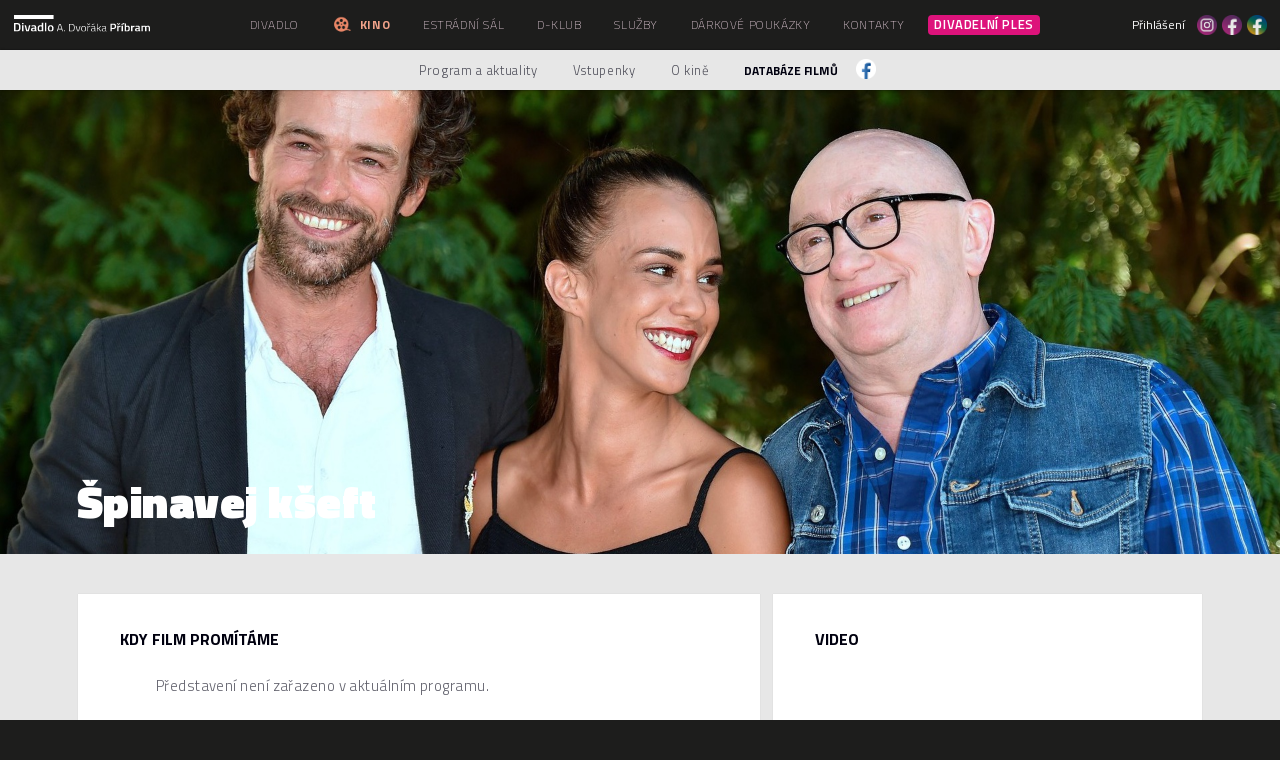

--- FILE ---
content_type: text/html; charset=UTF-8
request_url: https://www.kinopribram.eu/filmy/spinavej-kseft/
body_size: 5570
content:
<!DOCTYPE html>
<html>
<head>
  <meta charset="utf-8" />    
  <meta name="viewport" content="width=device-width, initial-scale=1.0, minimum-scale=1.0, maximum-scale=1.0,user-scalable=no,height=device-height " />  
    <title>Špinavej kšeft - Kino - Divadlo A. Dvořáka Příbram</title>
  <meta name="description" content="Po uzavření továrny nemůže Jacques (Romain Duris) ve svém malém městečku najít práci. Poté, co ho opustí i jeho přítelkyně, je opravdu zoufalý. Místní "mafián" Gardot (Michel Blanc)" />
  <meta name="robots" content="index,follow" />
  <meta name="author" content="Divadlo A. Dvořáka Příbram" />
  <meta name="webmaster" content="Divadlo A. Dvořáka Příbram" />
  <meta name="copyright" content="Divadlo A. Dvořáka Příbram" />
  <meta property="og:site_name" content="Divadlo A. Dvořáka Příbram" />
  <meta property="og:url" content="https://www.kinopribram.eu:443/filmy/spinavej-kseft/" />        
  <meta property="og:title" content="Špinavej kšeft" />  
  <meta property="og:image" content="https://www.kinopribram.eu/wp-content/uploads/spinavejkšeft.jpg" />    
  <link rel="image_src" href="https://www.kinopribram.eu/wp-content/uploads/spinavejkšeft.jpg" />
<link rel="apple-touch-icon" sizes="57x57" href="https://www.kinopribram.eu/ff/apple-icon-57x57.png">
<link rel="apple-touch-icon" sizes="60x60" href="https://www.kinopribram.eu/ff/apple-icon-60x60.png">
<link rel="apple-touch-icon" sizes="72x72" href="https://www.kinopribram.eu/ff/apple-icon-72x72.png">
<link rel="apple-touch-icon" sizes="76x76" href="https://www.kinopribram.eu/ff/apple-icon-76x76.png">
<link rel="apple-touch-icon" sizes="114x114" href="https://www.kinopribram.eu/ff/apple-icon-114x114.png">
<link rel="apple-touch-icon" sizes="120x120" href="https://www.kinopribram.eu/ff/apple-icon-120x120.png">
<link rel="apple-touch-icon" sizes="144x144" href="https://www.kinopribram.eu/ff/apple-icon-144x144.png">
<link rel="apple-touch-icon" sizes="152x152" href="https://www.kinopribram.eu/ff/apple-icon-152x152.png">
<link rel="apple-touch-icon" sizes="180x180" href="https://www.kinopribram.eu/ff/apple-icon-180x180.png">
<link rel="icon" type="image/png" sizes="192x192"  href="https://www.kinopribram.eu/ff/android-icon-192x192.png">
<link rel="icon" type="image/png" sizes="32x32" href="https://www.kinopribram.eu/ff/favicon-32x32.png">
<link rel="icon" type="image/png" sizes="96x96" href="https://www.kinopribram.eu/ff/favicon-96x96.png">
<link rel="icon" type="image/png" sizes="16x16" href="https://www.kinopribram.eu/ff/favicon-16x16.png">
<link rel="manifest" href="https://www.kinopribram.eu/ff/manifest.json">
<meta name="msapplication-TileColor" content="#ffffff">
<meta name="msapplication-TileImage" content="https://www.kinopribram.eu/ff/ms-icon-144x144.png">
<meta name="theme-color" content="#ffffff">  

    
  <script type="text/javascript" src="https://www.kinopribram.eu/wp-content/themes/kino/jquery.js"></script>
  <script type="text/javascript" src="https://www.kinopribram.eu/wp-content/themes/kino/responsiveslides.min.js"></script>         		

	<!-- Add mousewheel plugin (this is optional) -->
	<script type="text/javascript" src="https://www.kinopribram.eu/wp-content/themes/kino/fancy/lib/jquery.mousewheel-3.0.6.pack.js"></script>

	<!-- Add fancyBox main JS and CSS files -->
	<script type="text/javascript" src="https://www.kinopribram.eu/wp-content/themes/kino/fancy/source/jquery.fancybox.js?v=32"></script>
	<link rel="stylesheet" type="text/css" href="https://www.kinopribram.eu/wp-content/themes/kino/fancy/source/jquery.fancybox.css?v=32" media="screen" />


  <script type="text/javascript" src="https://www.kinopribram.eu/wp-content/themes/kino/scripts.js?v=33"></script> 

  <link rel='stylesheet' id=''  href='https://www.kinopribram.eu/wp-content/themes/kino/style.css?v=50211' type='text/css' media='all' />
  
  <link rel='stylesheet' id=''  href='https://www.kinopribram.eu/wp-content/themes/kino/li/style.css?v=32' type='text/css' media='all' />
  <link href='https://fonts.googleapis.com/css?family=Titillium+Web:400,200,300,600,700,900&subset=latin,latin-ext' rel='stylesheet' type='text/css'>
    
</head>
<body>
<!-- Google tag (gtag.js) -->
<script async src="https://www.googletagmanager.com/gtag/js?id=G-LLQQ9690VC"></script>
<script>
  window.dataLayer = window.dataLayer || [];
  function gtag(){dataLayer.push(arguments);}
  gtag('js', new Date());

  gtag('config', 'G-LLQQ9690VC');
</script>
<div id="all">   


<div class="topspace"></div>







     

<div id="topimagespace" class="small-image"></div>
<div id="slider" class="small-image">
<div class="callbacks_container">
      <ul class="rslides" id="slider62">
 
<li>
                  <div style="background-image: url(https://www.kinopribram.eu/wp-content/uploads/spinavejkšeft.jpg);background-position:center center;" class="homepage homepageimage">
                    <div class="homepage topimagetext">
                      <div class="topspace"></div>
                      <div class="topimagetextin">    
                        <div class="areatext"><div class="areatextin">
                          <h2>Špinavej kšeft</h2>        
                          
                
                        </div>
                        </div>
                    </div>
                  </div>
                  </div>
                </li>   
                   
      </ul>
</div>
 </div>
 
 
<div id="textbody" class="uph2">
  <div class="bgfotobottom"></div>
  <div id="textbodyin"> 
    <div class="page-box-container">

         
         



      <div class="page-box box-left">
        <div class="page-box-in">
          <div class="whitebox boxshadow whitebox-kdyhr">
          <h2>Kdy film promítáme</h2>
          <p class="kdyhr">Představení není zařazeno v aktuálním programu.</p>          </div>
          <div class="whitebox whitebox-bigger boxshadow">
            <h2>O filmu</h2>
              <p>Po uzavření továrny nemůže Jacques (Romain Duris) ve&nbsp;svém malém městečku najít práci. Poté, co ho opustí i&nbsp;jeho přítelkyně, je opravdu zoufalý. Místní &#8222;mafián&#8220; Gardot (Michel Blanc) mu nabídne, že&nbsp;mu odpustí všechny jeho nahromaděné dluhy a&nbsp;bohatě mu zaplatí, když zabije jeho ženu. Jacques nejprve odmítá, ale&nbsp;pod tíhou svých problémů nakonec jeho nabídku přijímá. Uzavřenou dohodu dodrží a&nbsp;nadšený Gardot mu začne dohazovat I&nbsp;další podobné nabídky. Mezitím se Jacque zamiluje do&nbsp;policistky Anity (Alice Belaïdi). Ani tohle mu však&nbsp;nezabrání, aby ve&nbsp;své práci pokračoval.</p>
<ul>
<li>Komedie</li>
<li>Francie / Belgie, 2016, 100 min., TIT.</li>
<li>Režie: Pascal Chaumeil</li>
<li>Předloha: Iain Levison (kniha)</li>
<li>Scénář: Michel Blanc</li>
<li>Kamera: Manuel Dacosse</li>
<li>Hudba: Mathieu Lamboley</li>
<li>Hrají: Romain Duris, Michel Blanc, Alice Belaïdi, Charlie Dupont, Gustave Kervern, Alex Lutz, Antojo.</li>
</ul>
                     
         </div>      
        </div>
              
      </div>      
   
         


      
         
      
      
                   
      <div class="page-box box-right">
        <div class="page-box-in">
         <div class="whitebox boxshadow whitebox-video">
            <h2>Video</h2>
                        <div class="container">
            <iframe src="//www.youtube.com/embed/X9FnEDlxiWM" 
            frameborder="0" allowfullscreen class="video"></iframe>
            </div>            
                         
             
             
             
             
                                                                              
         </div>                                          
        </div>
      </div>        
            
      
      
   
      
      
              <div class="clear"></div>   
                     

      
    </div>
    <div class="clear"></div>    
  </div>
</div>  







<div id="top">
  <a href="https://www.divadlopribram.eu/" title="Divadlo A. Dvořáka Příbram"><img style="width:136px;height:auto;" src="https://www.kinopribram.eu/logo_web_w.svg" alt="" id="logo" /></a>


  
  
    <div id="menudiv">
    <ul class="menu">
      <li><a href="http://www.divadlopribram.eu/program-a-aktuality" title=""><img alt="Divadlo" src="https://www.kinopribram.eu/wp-content/themes/kino/img/ico-divadlo.png" />Divadlo</a></li>
      <li class="active"><a href="http://www.kinopribram.eu/" title="Kino"><img alt="Divadlo" src="https://www.kinopribram.eu/wp-content/themes/kino/img/ico-kino.png" />Kino</a></li>
      <li class="tm3 "><a href="http://www.divadlopribram.eu/estradni-sal" title="Estrádní sál">Estrádní sál</a></li>
      <li class="tm4 "><a href="http://www.divadlopribram.eu/d-klub" title="D-klub">D-klub</a></li>
      
      <li><a href="http://www.divadlopribram.eu/sluzby" title="Služby"><img alt="Divadlo" src="https://www.kinopribram.eu/wp-content/themes/kino/img/ico-sluzby.png" />Služby</a></li>
       <li><a href="https://www.divadlopribram.eu/darkove-poukazky/" title="Dárkové poukázky">Dárkové poukázky</a></li>
              
     <!-- <li><a href="#sponzori" title="Sponzoři">Sponzoři</a></li>-->  
        
                  <li class=""><a href="http://www.divadlopribram.eu/kontakty/" title="Kontakty">Kontakty</a></li>
       <li id="menuakcelink"><a href="https://www.divadlopribram.eu/divadelni-ples/2026-2/" title="Divadelní ples"><span>Divadelní ples</span></a></li>                           
    </ul>

        
  
    
    </div>  



     
      <ul class="submenu activem">
        <li><a href="https://www.kinopribram.eu/" title="">Program a aktuality</a></li>
        <li><a href="https://www.kinopribram.eu/vstupenky/" title="">Vstupenky</a></li>
        <li><a href="https://www.kinopribram.eu/o-kine/" title="">O kině</a></li>
        <li class="active"><a href="https://www.kinopribram.eu/filmy/" title="">Databáze filmů</a></li>
        
        <li style="padding-left:0;padding-right:0;">
        <a href="https://www.facebook.com/kinopribram" title="Facebook - Kino Příbram" id="fb-ico2a"><img style="margin-bottom:-4px;width: 20px;height: 20px;" src="https://www.kinopribram.eu/wp-content/themes/kino/img/ikonky_site_web-04.png" alt="" /></a>
        </li>
        
        
        
                                           
      </ul> 
    
    
    <a href="http://tickets.colosseum.eu/divadlo-pribram/General/MyAccount?mrsid=33" title="Přihlášení do vstupenkového systému" id="prihlaseni-head">Přihlášení</a>
  
    <a href="https://www.instagram.com/divadlopribram/" title="Instagram - Divadlo A. Dvořáka Příbram" id="in-ico"><img src="https://www.kinopribram.eu/wp-content/themes/kino/img/ikonky_site_web-03.png" alt="" /></a>
    <a href="https://www.facebook.com/DivadloPribram" title="Facebook - Divadlo A. Dvořáka Příbram" id="fb-ico"><img src="https://www.kinopribram.eu/wp-content/themes/kino/img/ikonky_site_web-01.png" alt="" /></a>
    <a href="https://www.facebook.com/kulturakPribram" title="Facebook - Kulturní dům Příbram" id="fb-ico2"><img src="https://www.kinopribram.eu/wp-content/themes/kino/img/ikonky_site_web-02a.png" alt="" /></a>
    <img src="https://www.kinopribram.eu/wp-content/themes/kino/img/menubutt.png" alt="Mobilní menu" id="menumobile" />
</div>


<div id="footer">
  <div class="footer-part footer-top">
  
    <div>
      <h2>Divadlo A. Dvořáka Příbram<br />nabízí tyto služby</h2>
      <p>
      
      <span class="text">pronájmy</span>   
      
      &nbsp;<span>&nbsp;I&nbsp;</span>&nbsp;   
      
      <span class="text">občerstvení</span>   
      
      &nbsp;<span>&nbsp;I&nbsp;</span>&nbsp;   
      
      <span class="text">autodoprava</span>   
      
      &nbsp;<span>&nbsp;I&nbsp;</span>&nbsp;   
      
      <span class="text">půjčovna a šití kostýmů</span>&nbsp;&nbsp; <span><br /></span>

      &nbsp;<span class="text">reklama</span>   
      
      &nbsp;<span>&nbsp;I&nbsp;</span>&nbsp;   
      
      <span class="text">výlep plakátů</span>   
      
      &nbsp;<span>&nbsp;I&nbsp;</span>&nbsp;   
      
      <span class="text">představení na objednávku</span>
      
      &nbsp;<span>&nbsp;I&nbsp;</span>&nbsp;   
      
      <span class="text">prohlídky divadla</span>
            
      
      </p>

      <a href="http://www.divadlopribram.eu/sluzby" title="Služby" class="mamzajem">Mám zájem</a>

    </div>
  
  </div>
  <div class="footer-part footer-bot">
  <div class="skr"><p>Zřizovatelem divadla je město Příbram za podpory Ministerstva kultury ČR a Středočeského kraje</p>   <br />
      
     <div class="logapata"> 
      <div class="logothree"><div>
        <img src="https://www.kinopribram.eu/wp-content/themes/kino/img/sk.png" alt="" />
      </div></div>
      <div class="logothree"><div>
        <img src="https://www.kinopribram.eu/wp-content/themes/kino/img/slavime-100-let-logo.png" alt="" />
      </div></div>
      <div class="logothree"><div>
        <img src="https://www.kinopribram.eu/wp-content/themes/kino/img/mp2.png" alt="" />
      </div></div>
      <div class="logothree"><div>
        <img src="https://www.kinopribram.eu/wp-content/themes/kino/img/mk.png" alt="" />
      </div></div>
            
      
      <div class="clear"></div>
    </div>  
    </div>
  </div>
  
      <!-- sponzori start --><div id="sponzori"><p class="nadpis">Sponzoři</p><div class="jedens"><p><a href="http://www.belvedere-hotel.cz/intro.php?lang=cz" title="Belvedere"><img src="https://www.divadlopribram.eu/wp-content/uploads/belvedere.png" alt="Belvedere" /></a></p></div>
      <div class="jedens"><p><a href="http://coffeenow.cz/" title="Cofee now"><img src="https://www.divadlopribram.eu/wp-content/uploads/cofee-now.png" alt="Cofee now" /></a></p></div>
      <div class="jedens"><p><a href="https://www.byznys.eu/" title="Byznys"><img src="https://www.divadlopribram.eu/wp-content/uploads/SOLITEA_BYZNYS_logo_POZITIV_RGB.png" alt="Byznys" /></a></p></div>
      <div class="jedens"><p><a href="http://www.geoprint.cz/" title="Geoprint"><img src="https://www.divadlopribram.eu/wp-content/uploads/goprint-bratri-v-tisku.png" alt="Geoprint" /></a></p></div>
      <div class="jedens"><p><a href="https://www.messergroup.com/" title="Messer"><img src="https://www.divadlopribram.eu/wp-content/uploads/messer.png" alt="Messer" /></a></p></div>
      <div class="jedens"><p><a href="http://www.pekarnahorovice.cz/" title="Pekárna Hořovice"><img src="https://www.divadlopribram.eu/wp-content/uploads/pekarna-horovice.png" alt="Pekárna Hořovice" /></a></p></div>
      <div class="jedens"><p><a href="http://www.reklama99.cz/" title="Reklama 99"><img src="https://www.divadlopribram.eu/wp-content/uploads/reklama99.png" alt="Reklama 99" /></a></p></div>
      <div class="jedens"><p><a href="https://www.sedlacek-karcher.cz/" title="Sedláček"><img src="https://www.divadlopribram.eu/wp-content/uploads/sedlacek.png" alt="Sedláček" /></a></p></div>
      <div class="jedens"><p><a href="http://www.sencopb.cz/" title="Senco"><img src="https://www.divadlopribram.eu/wp-content/uploads/senco.png" alt="Senco" /></a></p></div>
      <div class="jedens"><p><a href="http://www.seno.cz/cs/" title="Seno"><img src="https://www.divadlopribram.eu/wp-content/uploads/seno.png" alt="Seno" /></a></p></div>
      <div class="jedens"><p><a href="http://www.steinermakovec.cz/index.php/cz/" title="Steiner Makovec"><img src="https://www.divadlopribram.eu/wp-content/uploads/SteinerMakovec_Logo_OKgroup.png" alt="Steiner Makovec" /></a></p></div>
      <div class="jedens"><p><a href="https://www.stellaateliers.cz/" title="Stella"><img src="https://www.divadlopribram.eu/wp-content/uploads/stella.png" alt="Stella" /></a></p></div>
      <div class="jedens"><p><a href="http://www.tenart.cz/" title="Tenart"><img src="https://www.divadlopribram.eu/wp-content/uploads/tenart.png" alt="Tenart" /></a></p></div>
      <div class="jedens"><p><a href="http://www.autometal.net/uvod.html" title="Autometal"><img src="https://www.divadlopribram.eu/wp-content/uploads/autometal.png" alt="Autometal" /></a></p></div>
      <div class="jedens"><p><a href="" title="Doosan Firemní logo"><img src="https://www.divadlopribram.eu/wp-content/uploads/Doosan-Firemní-logo.jpg" alt="Doosan Firemní logo" /></a></p></div>
      <div class="jedens"><p><a href="http://bobcatdobris.cz/" title="Bobcat"><img src="https://www.divadlopribram.eu/wp-content/uploads/bobcat.png" alt="Bobcat" /></a></p></div>
      <div class="jedens"><p><a href="http://www.etd.cz/" title="ETD"><img src="https://www.divadlopribram.eu/wp-content/uploads/etd.png" alt="ETD" /></a></p></div>
      <div class="jedens"><p><a href="https://www.billa.cz/StartPage/Start_Page/dd_bi_mainpage.aspx" title="Billa"><img src="https://www.divadlopribram.eu/wp-content/uploads/billa.png" alt="Billa" /></a></p></div>
      <div class="jedens"><p><a href="http://www.vinoteka-bobule.eu/web/" title="Vinotéka Bobule"><img src="https://www.divadlopribram.eu/wp-content/uploads/vinoteka.png" alt="Vinotéka Bobule" /></a></p></div>
      <div class="jedens"><p><a href="http://internetpb.cz/" title="Internet Pb"><img src="https://www.divadlopribram.eu/wp-content/uploads/internetpb.png" alt="Internet Pb" /></a></p></div>
      <div class="jedens"><p><a href="http://drevovyrobawimmer.cz/" title="Dřevovýroba Wimmer"><img src="https://www.divadlopribram.eu/wp-content/uploads/drevovyrobawimmer.png" alt="Dřevovýroba Wimmer" /></a></p></div>
      <div class="jedens"><p><a href="https://www.wheelabratorgroup.com/cs-cz" title="Wheelabrator"><img src="https://www.divadlopribram.eu/wp-content/uploads/wheelabrator.png" alt="Wheelabrator" /></a></p></div>
      <div class="jedens"><p><a href="https://www.prodejnyzeman.cz/" title="Zeman"><img src="https://www.divadlopribram.eu/wp-content/uploads/zeman.png" alt="Zeman" /></a></p></div>
      <div class="jedens"><p><a href="http://medi-help.cz/" title="Medi Help"><img src="https://www.divadlopribram.eu/wp-content/uploads/medihelp.jpg" alt="Medi Help" /></a></p></div>
      <div class="jedens"><p><a href="https://www.drupol.cz/cs/" title="Drupol"><img src="https://www.divadlopribram.eu/wp-content/uploads/drupolskoda.png" alt="Drupol" /></a></p></div>
      <div class="jedens"><p><a href="https://www.ticketstream.cz/" title="Ticketstream"><img src="https://www.divadlopribram.eu/wp-content/uploads/ticketstream.png" alt="Ticketstream" /></a></p></div>
      <div class="jedens"><p><a href="https://radioblanik.cz/" title="Rádio Blaník"><img src="https://www.divadlopribram.eu/wp-content/uploads/BLANIK_logo_zakladni_online.png" alt="Rádio Blaník" /></a></p></div>
      <div class="jedens"><p><a href="https://www.dortyodsrdce.cz/" title="Dorty od srdce"><img src="https://www.divadlopribram.eu/wp-content/uploads/dortyodsrdce-1.jpg" alt="Dorty od srdce" /></a></p></div>
      <div class="jedens"><p><a href="https://www.florea.cz/" title="Florea"><img src="https://www.divadlopribram.eu/wp-content/uploads/florea.png" alt="Florea" /></a></p></div>
      <div class="jedens"><p><a href="https://www.radiootava.cz/" title="Otava"><img src="https://www.divadlopribram.eu/wp-content/uploads/otava.png" alt="Otava" /></a></p></div>
      <div class="jedens"><p><a href="https://www.kvelektro.cz/" title="KV elektro"><img src="https://www.divadlopribram.eu/wp-content/uploads/KV_znacka_colour_cmyk.jpg" alt="KV elektro" /></a></p></div>
      <div class="jedens"><p><a href="https://www.naplesi.cz/" title="Nemocnice Na Pleši"><img src="https://www.divadlopribram.eu/wp-content/uploads/Logo-01.png" alt="Nemocnice Na Pleši" /></a></p></div>
      <div class="jedens"><p><a href="https://rumpold.cz/" title="Rumpold"><img src="https://www.divadlopribram.eu/wp-content/uploads/rumpold_logo_red_saubermacher-PNG.png" alt="Rumpold" /></a></p></div>
      <div class="jedens"><p><a href="https://akhavrlik.cz/" title="Mgr. Petr Havrlík, LL. M."><img src="https://www.divadlopribram.eu/wp-content/uploads/ph-1.png" alt="Mgr. Petr Havrlík, LL. M." /></a></p></div>
      <div class="clear"></div></div><!-- sponzori end -->      
  <div class="footer-part footer-mid">
    <div class="footer-mid-in">
      <div class="fbox-4">
        <h2>Menu</h2>
    <ul class="">
      <li><a href="http://www.divadlopribram.eu/program-a-aktuality" title=""><img alt="Divadlo" src="https://www.kinopribram.eu/wp-content/themes/kino/img/ico-divadlo.png" />Divadlo</a></li>
      <li class="active"><a href="http://www.kinopribram.eu/" title="Kino"><img alt="Divadlo" src="https://www.kinopribram.eu/wp-content/themes/kino/img/ico-kino.png" />Kino</a></li>
      <li class="tm3 "><a href="http://www.divadlopribram.eu/estradni-sal" title="Estrádní sál">Estrádní sál</a></li>
      <li class="tm4 "><a href="http://www.divadlopribram.eu/d-klub" title="D-klub">D-klub</a></li>
      
      <li><a href="http://www.divadlopribram.eu/sluzby" title="Služby"><img alt="Divadlo" src="https://www.kinopribram.eu/wp-content/themes/kino/img/ico-sluzby.png" />Služby</a></li>
       <li><a href="https://www.divadlopribram.eu/darkove-poukazky/" title="Dárkové poukázky">Dárkové poukázky</a></li>
              
     <!-- <li><a href="#sponzori" title="Sponzoři">Sponzoři</a></li>-->  
        
                        <li class=""><a href="http://www.divadlopribram.eu/kontakty/" title="Kontakty">Kontakty</a></li>
<li id="menuakcelink"><a href="https://www.divadlopribram.eu/divadelni-ples/2026-2/" title="Divadelní ples"><span>Divadelní ples</span></a></li>   
<li class="archivsb"><a href="/stara-blazkova" title="Stará Blažková">Archiv Staré Blažkové</a></li>                         
    </ul>
      </div>
      <div class="fbox-4">
        <h2>Adresa</h2>
        <ul class="">
          <li>Divadlo A. Dvořáka Příbram</li>
          <li>Legionářů 400</li>
          <li>261 01 Příbram 7</li>
          <li>IČO: 00360139</li>
          
                                      
        </ul>
      </div>      
      <div class="fbox-4">
        <h2>Kontakt</h2>
<ul class="">
          <li>obchodni@divadlopribram.eu</li>
          <li>ústředna: 318 625 691</li>

<li>obchodní oddělení: 326 531 250
</li>

<li>pokladna: 326 531 504</li>
<li>Otevírací doba pokladny:<br />po-pá: 15:30-19:00<br />
so, ne: 14:00-19:00</li>
                                      
        </ul>
      </div> 
      <div class="fbox-4">
        <h2>Info</h2>
        <ul class="">
      <li class=""><a href="http://www.divadlopribram.eu/obchodni-podminky/" title="Obchodní podmínky">Obchodní podmínky</a></li>
     <li class=""><a href="http://www.divadlopribram.eu/ekonomika/" title="Ekonomika">Ekonomika</a></li>
     <li class=""><a href="http://www.divadlopribram.eu/divadlopribram_gdpr.pdf" title="GDPR">GDPR</a></li>
           <li class=""><a href="https://www.divadlopribram.eu/whistleblowing/" title="Whistleblowing">Whistleblowing</a></li>
           <li class=""><a href="https://www.divadlopribram.eu/Pravidla soutěží na Instagramu a Facebooku divadla.pdf" title="Pravidla soutěží na Instagramu a Facebooku divadla">Pravidla soutěží na Instagramu a Facebooku divadla</a></li>
                <li class=""><a href="https://divadlopribram.eu/logo_manualy.zip" title="Logo manuály (zip)">Logo manuály (zip)</a></li>
                                      
        </ul>
      </div> 


      
      <div class="clear"></div>
    </div>  
  </div>

  <div class="footer-part footer-cop">
    <p>© 2026 Divadlo A. Dvořáka Příbram, realizace <a href="http://www.rinovo.cz" title="Tvorba webových stránek - rinovo.cz">www.rinovo.cz</a></p>
  </div>  
</div>

</div>



<script type="text/javascript">

  var _gaq = _gaq || [];
  _gaq.push(['_setAccount', 'UA-29252108-1']);
  _gaq.push(['_trackPageview']);

  (function() {
    var ga = document.createElement('script'); ga.type = 'text/javascript'; ga.async = true;
    ga.src = ('https:' == document.location.protocol ? 'https://ssl' : 'http://www') + '.google-analytics.com/ga.js';
    var s = document.getElementsByTagName('script')[0]; s.parentNode.insertBefore(ga, s);
  })();

</script>    
       <script type="text/javascript">

  var _gaq = _gaq || [];
  _gaq.push(['_setAccount', 'UA-28876292-1']);
  _gaq.push(['_trackPageview']);

  (function() {
    var ga = document.createElement('script'); ga.type = 'text/javascript'; ga.async = true;
    ga.src = ('https:' == document.location.protocol ? 'https://ssl' : 'http://www') + '.google-analytics.com/ga.js';
    var s = document.getElementsByTagName('script')[0]; s.parentNode.insertBefore(ga, s);
  })();

</script>	
   </body>

</html>


--- FILE ---
content_type: image/svg+xml
request_url: https://www.kinopribram.eu/logo_web_w.svg
body_size: 2581
content:
<?xml version="1.0" encoding="UTF-8"?>
<svg id="Vrstva_1" data-name="Vrstva 1" xmlns="http://www.w3.org/2000/svg" viewBox="0 0 577.04 74">
  <defs>
    <style>
      .cls-1 {
        fill:#fff;
        stroke-width: 0px;
      }
    </style>
  </defs>
  <rect class="cls-1" x="0" width="167.83" height="17.94"/>
  <path class="cls-1" d="m546.54,53.71l.76-.31c1.45-.68,3.03-1.01,4.72-1.01,1.83,0,3.01.58,3.55,1.73.54,1.15.81,3.23.81,6.24v13.04h5.48v-13.14c0-3.65-.14-5.82-.41-6.5l.86-.36c1.76-.68,3.4-1.01,4.92-1.01,1.76,0,2.92.58,3.48,1.73.56,1.15.84,3.1.84,5.84v13.45h5.48v-13.6c0-4.47-.63-7.64-1.88-9.52-1.25-1.88-3.4-2.82-6.45-2.82s-6.11.83-9.19,2.49c-1.35-1.66-3.5-2.49-6.45-2.49-2,0-4.2.71-6.6,2.13v-1.57h-5.48v25.37h5.53v-19.69Zm-17.97,7.87v6.75l-.91.3c-1.9.54-3.69.81-5.38.81-2.06,0-3.1-1.17-3.1-3.5s1.17-3.6,3.5-3.81l5.89-.56Zm3.43-12.1c-1.37-1.34-3.6-2-6.7-2s-6.49.44-10.18,1.32l.2,3.91,1.62-.1c3.25-.27,5.95-.41,8.12-.41,1.15,0,2.02.27,2.61.81.59.54.89,1.49.89,2.84v1.83l-6.55.56c-2.84.24-4.95.93-6.32,2.08-1.37,1.15-2.06,3.01-2.06,5.58,0,5.38,2.52,8.07,7.56,8.07,2.74,0,5.46-.63,8.17-1.88,1.59,1.25,3.84,1.88,6.75,1.88l.15-4.21c-.74-.1-1.29-.33-1.65-.68-.35-.36-.55-.91-.58-1.65v-11.57c0-2.91-.68-5.03-2.05-6.37m-29.51,23.93v-17.71l1.12-.46c2.06-.91,4.55-1.66,7.46-2.23v-5.53c-2.88.54-5.75,1.74-8.63,3.6v-3.05h-5.48v25.37h5.53Zm-27.25-4.57v-15.43l.81-.25c1.62-.51,3.25-.76,4.87-.76,1.73,0,2.97.62,3.73,1.85.76,1.24,1.14,3.38,1.14,6.42s-.45,5.2-1.35,6.47c-.9,1.27-2.7,1.9-5.4,1.9-.68,0-1.95-.07-3.81-.2m0-19.84v-11.52h-5.48v35.88l1.73.15c3.45.3,5.97.46,7.56.46,4.6,0,7.82-.97,9.64-2.92,1.83-1.94,2.74-5.39,2.74-10.33s-.77-8.38-2.31-10.33c-1.54-1.94-4.05-2.92-7.54-2.92-1.89,0-4.01.51-6.34,1.52m-18.62,24.41h5.53v-25.38h-5.53v25.38Zm-.3-29.23l12.38-3.96-1.73-4.77-11.98,5.12,1.32,3.6Zm-10.81-.46l6.45-7.41h-5.18l-2.94,3.81-2.99-3.81h-5.18l6.34,7.41h3.5Zm-1.67,29.69v-17.71l1.12-.46c2.06-.91,4.55-1.66,7.46-2.23v-5.53c-2.88.54-5.75,1.74-8.63,3.6v-3.05h-5.48v25.37h5.53Zm-29.23-29.89h7.05c2.1,0,3.64.54,4.62,1.62.98,1.08,1.47,2.81,1.47,5.18,0,4.94-2.03,7.41-6.09,7.41h-7.05v-14.21Zm15.96,15.94c1.98-2.1,2.97-5.14,2.97-9.14,0-7.78-3.94-11.67-11.83-11.67h-12.74v34.76h5.63v-10.81h7.1c3.92,0,6.88-1.05,8.86-3.15m-53.96,3.81c.69-.77,1.81-1.21,3.38-1.34l7.81-.81v8.67l-1.2.43c-.8.29-1.88.57-3.26.84-1.37.27-2.63.41-3.78.41-2.65,0-3.97-1.61-3.97-4.83,0-1.47.34-2.59,1.03-3.35m12.23-12.4c-1.18-1.24-3.09-1.87-5.72-1.87s-5.71.34-9.22,1.01l.14,2.3,1.48-.14c3.26-.38,5.9-.57,7.95-.57,1.31,0,2.35.39,3.14,1.17.78.78,1.17,2.07,1.17,3.85v2.25l-8.14.81c-2.43.26-4.21.93-5.34,2.03-1.13,1.1-1.7,2.79-1.7,5.07s.56,4.04,1.68,5.27c1.12,1.23,2.74,1.84,4.88,1.84,3,0,6-.65,9-1.96,1.15,1.28,2.95,1.91,5.41,1.91l.14-2.3c-1.95-.22-2.98-.92-3.11-2.11v-12.83c0-2.58-.59-4.5-1.77-5.75m-34.18,11.11l4.12-.09,7.66,11.54h3.35l-8.57-12.97,8.19-10.96h-3.3l-7.37,9.86-4.07.1v-20.59h-2.82v34.57h2.82v-11.44Zm-23.51-17.19l10.05-4.17-1.05-2.49-9.91,4.64.91,2.01Zm-.74,18.48c.69-.77,1.81-1.21,3.38-1.34l7.8-.81v8.67l-1.2.43c-.8.29-1.88.57-3.26.84-1.37.27-2.63.41-3.78.41-2.65,0-3.97-1.61-3.97-4.83,0-1.47.34-2.59,1.03-3.35m12.23-12.4c-1.18-1.24-3.09-1.87-5.72-1.87s-5.71.34-9.22,1.01l.14,2.3,1.48-.14c3.26-.38,5.9-.57,7.95-.57,1.31,0,2.35.39,3.14,1.17.78.78,1.17,2.07,1.17,3.85v2.25l-8.14.81c-2.43.26-4.21.93-5.34,2.03-1.13,1.1-1.7,2.79-1.7,5.07s.56,4.04,1.68,5.27c1.12,1.23,2.74,1.84,4.88,1.84,3,0,6-.65,9-1.96,1.15,1.28,2.95,1.91,5.41,1.91l.14-2.3c-1.95-.22-2.98-.92-3.11-2.11v-12.83c0-2.58-.59-4.5-1.77-5.75m-25.18-5.94l5.89-6.56h-2.97l-3.88,4.36-3.93-4.36h-2.97l5.84,6.56h2.01Zm-2.92,28.49v-17.95l1.25-.72c.83-.45,1.99-.97,3.49-1.56,1.5-.59,2.94-1.03,4.31-1.32v-2.87c-1.44.26-3.01.77-4.72,1.53-1.71.77-3.15,1.56-4.33,2.39v-3.45h-2.82v23.94h2.82Zm-24.58-19.82c1.01-1.37,2.86-2.06,5.58-2.06s4.57.69,5.58,2.08c1.01,1.39,1.51,3.96,1.51,7.71s-.45,6.36-1.34,7.83c-.89,1.47-2.82,2.2-5.77,2.2s-4.87-.73-5.75-2.18c-.88-1.45-1.32-4.07-1.32-7.85s.5-6.36,1.51-7.73m-2.37,17.43c1.4,1.92,4.05,2.87,7.95,2.87s6.54-.96,7.92-2.87c1.39-1.91,2.08-5.12,2.08-9.62s-.76-7.69-2.27-9.58c-1.52-1.88-4.1-2.83-7.76-2.83s-6.24.94-7.76,2.83c-1.52,1.88-2.27,5.08-2.27,9.58s.7,7.71,2.11,9.62m-18.82,2.39h6.27l6.99-23.94h-2.97l-6.23,21.45h-1.92l-5.98-21.45h-3.16l6.99,23.94Zm-22.93-2.63h-9.15v-27.96h9.15c5.84,0,8.76,4.5,8.76,13.5,0,9.64-2.92,14.46-8.76,14.46m11.83-14.46c0-10.79-3.94-16.18-11.83-16.18h-12.11v33.28h12.11c7.88,0,11.83-5.7,11.83-17.09m-41.99,12.26h-3.16v4.84h3.16v-4.84Zm-19.44-25.86l5.41,18.86h-13.41l5.41-18.86h2.59Zm-11.35,30.69l2.63-9.19h14.84l2.68,9.19h2.92l-9.53-33.28h-6.94l-9.58,33.28h2.97Zm-35.37-13.75c0-3.31.44-5.66,1.34-7.04.89-1.38,2.5-2.07,4.83-2.07s3.94.69,4.83,2.07c.89,1.38,1.34,3.73,1.34,7.04s-.42,5.7-1.26,7.15c-.84,1.46-2.48,2.18-4.91,2.18s-4.07-.73-4.91-2.18c-.84-1.45-1.25-3.84-1.25-7.15m-6,.05c0,4.73.91,8.3,2.73,10.7,1.82,2.4,4.97,3.6,9.44,3.6s7.62-1.2,9.44-3.6c1.82-2.4,2.73-5.97,2.73-10.7s-.94-8.28-2.81-10.64c-1.87-2.36-4.99-3.55-9.36-3.55s-7.49,1.18-9.36,3.55c-1.88,2.37-2.81,5.91-2.81,10.64m-6.22-24.94h-5.95v38.64h5.95v-38.64Zm-25.65,33.95c-1.86,0-3.21-.64-4.07-1.94-.86-1.29-1.28-3.61-1.28-6.96,0-6.11,1.84-9.17,5.51-9.17,1.86,0,3.88.18,6.06.55v16.16l-.93.38c-1.68.66-3.44.98-5.29.98m6.22-33.95v11.46c-2.84-.47-4.91-.71-6.22-.71-3.89,0-6.76,1.15-8.6,3.44-1.84,2.29-2.76,5.97-2.76,11.03s.83,8.66,2.48,10.81c1.65,2.15,4.27,3.22,7.83,3.22,2.22,0,4.66-.67,7.31-2.02v1.42h5.89v-38.64h-5.95Zm-29.69,25.93v7.26l-.98.33c-2.04.58-3.97.87-5.78.87-2.22,0-3.33-1.26-3.33-3.77s1.26-3.88,3.77-4.09l6.33-.6Zm3.68-13.02c-1.47-1.44-3.88-2.16-7.2-2.16s-6.98.47-10.94,1.42l.22,4.2,1.75-.11c3.49-.29,6.4-.44,8.73-.44,1.24,0,2.17.29,2.81.87.64.58.96,1.6.96,3.06v1.97l-7.04.6c-3.06.25-5.32,1-6.8,2.24-1.47,1.24-2.21,3.24-2.21,6,0,5.79,2.71,8.68,8.13,8.68,2.95,0,5.88-.67,8.79-2.02,1.71,1.35,4.13,2.02,7.26,2.02l.16-4.53c-.8-.11-1.39-.36-1.77-.74-.38-.38-.59-.97-.63-1.77v-12.44c0-3.13-.74-5.41-2.21-6.85m-39.93,25.74h10.59l7.1-27.29h-6.06l-5.46,22.21h-1.75l-5.24-22.21h-6.22l7.04,27.29Zm-11.68-38.21h-5.95v6.28h5.95v-6.28Zm0,10.92h-5.95v27.29h5.95v-27.29Zm-18.91,13.65c-.2,1.53-.59,2.97-1.17,4.31-1.2,2.66-3.6,3.98-7.2,3.98h-6.88v-26.74h6.88c3.53,0,5.86,1,6.99,3,1.13,2,1.69,5.26,1.69,9.77,0,2.26-.1,4.15-.3,5.68m3.74,8.35c1.05-1.78,1.79-3.77,2.21-5.98.42-2.2.63-4.88.63-8.05,0-6.22-1.06-10.79-3.17-13.7-2.11-2.91-6.04-4.37-11.79-4.37H0v37.39h12.94c6,0,10.04-1.76,12.12-5.29"/>
</svg>


--- FILE ---
content_type: application/javascript
request_url: https://www.kinopribram.eu/wp-content/themes/kino/scripts.js?v=33
body_size: 3450
content:
// JavaScript Document
        function autoHeightAnimate(element, time){
          	var curHeight = element.height(), // Get Default Height
                autoHeight = element.css('height', 'auto').height(); // Get Auto Height
            	  element.height(curHeight); // Reset to Default Height
            	  element.stop().animate({ height: autoHeight }, parseInt(time)); // Animate to Auto Height
        }

function scrollToElement(selector, time, verticalOffset) {
          time = typeof(time) != 'undefined' ? time : 1000;
          verticalOffset = typeof(verticalOffset) != 'undefined' ? verticalOffset : 0;
          element = $(selector);
          offset = element.offset();
          offsetTop = offset.top + verticalOffset;
          $('html, body').animate({
              scrollTop: offsetTop
          }, time);
           return false; 
} 
 

function wheight(){
    

    
    toptop();    
}

function toptop(){
    var windowh = $( window ).height();

  if((/Android|webOS|iPhone|iPad|iPod|BlackBerry|IEMobile|Opera Mini/i.test(navigator.userAgent))){
      
    var maxi = $('#topimagespace').height();
    var maxi2 = $('#topimagespace.super-small-image').height();
    
    var ww = $(window).width();
    
    if(ww<350){
      if(maxi<170){maxi= 170;}    
      if(maxi2<120){maxi2= 120;}            
    }else if(ww<600){
      if(maxi<200){maxi= 200;}    
      if(maxi2<120){maxi2= 120;}    
    }else{
      if(maxi<240){maxi= 240;}    
      if(maxi2<150){maxi2= 150;}
    }
    
    
    $('#topimagespace, .homepageimage').css('height',(maxi));
    $('#topimagespace, .homepageimage').css('min-height',(maxi));
    $('#topimagespace.small-image,.small-image .homepageimage').css('height',(maxi));
    $('#topimagespace.small-image,.small-image .homepageimage').css('min-height',(maxi));
    $('#topimagespace.super-small-image,.super-small-image .homepageimage').css('height',maxi2);
    $('#topimagespace.super-small-image,.super-small-image .homepageimage').css('min-height',maxi2);    
    }
     setTimeout(function() {
    if( $(window).width()<1000 ){
      var alltop = $('.submenu.activem').height() + $('#top').height() - 20;
      $('.topspace').css('height',alltop);
      $('#slider').css('top',alltop);
    }
    }, 100); 
    return true;
}

$(window).load(function () {

}); 

function zavirejprogram(hash){
                var ccc = hash.length;
                
                if(ccc>20){
                                                                
                   var alltop = ($("ul.submenu").height() + $("#top").height()) * -1.45;


  
    hash = hash.replace('#', '');
    //alert(hash);
                    $( ".whitebox-program" ).hide();
              
                    
                    if($(".d_" + hash).hasClass("down")){
                       $("#h_" + hash).show();
                    }else{
                      $("#d_" + hash).fadeIn(100);
                        
                        
                        
                                              
                        if((/Android|webOS|iPhone|iPad|iPod|BlackBerry|IEMobile|Opera Mini/i.test(navigator.userAgent))){
                          var alltop = ($(".programline").height()); alltop = "";
                          scrollToElement("#h_" + hash, 1500, alltop);
                        }else{
                          scrollToElement("#h_" + hash, 1500, alltop);
                        }
                                               $("#h_" + hash).hide();
                                          
                    } 
                    
                    $(".d_" + hash).toggleClass("down");
                    
                    
               //     return false;      
               
               }                                                      

}

$(document).ready(function() {
  
      
  toptop();
  
    
  var hash = window.location.hash;
  
  var str = hash;
  var n = str.indexOf("d_");

  
   
  if(n!=2 && hash){  
  
    
    zavirejprogram(hash);
    
    
  }else if(n==2){
    hash = hash.replace('dd_', 'h_');
    hash = hash;
    //alert(hash);
    
    
                  var alltop = ($("ul.submenu").height() + $("#top").height()) * -1.45;
                        
                                              
                        if((/Android|webOS|iPhone|iPad|iPod|BlackBerry|IEMobile|Opera Mini/i.test(navigator.userAgent))){
                          var alltop = ($(".programline").height()); alltop = "";
                          scrollToElement(hash, 800, alltop);
                        }else{
                          scrollToElement(hash, 800, alltop);
                        }
                        
    
    
    //scrollToElement(hash, 1000, -115);
       
  }       


  $( ".skoly" ).click(function() {
  
    //alert('Vstupenky na představení pro školy objednávejte na obchodním oddělení divadla: Vladimíra Bernatová, tel.: 326 531 250');      
    //return false;
    
  });   

                     
  
  $( ".extrainfoclose" ).click(function() {
  
     
     $('.programline').show();

     $(".programline-button-top").removeClass("down");
     
     $( ".whitebox-program" ).hide();

    return false
  });   

  $( window ).on( "orientationchange", function( event ) {
      setTimeout(function() {
      if( $(window).width()<1000 ){        
        var alltop = $('.submenu.activem').height() + $('#top').height();
        $('.topspace').css('height',alltop);
        $('#slider').css('top',alltop);
      }
      toptop();
      }, 250);     
  });  

  setTimeout(function() {
    $('.homebox').css('visibility','visible');
    //$('.homepageimage').fadeIn(350);
  }, 100);            
  setTimeout(function() {
    $('.divadlo').fadeIn(350);
    //$('.homepageimage').fadeIn(350);
  }, 200);  
  setTimeout(function() {
    $('.kino').fadeIn(350);
  }, 250);  
  setTimeout(function() {
    $('.estrada').fadeIn(350);
  }, 300);  
  setTimeout(function() {
    $('.dklub').fadeIn(350);
  }, 350);  
  setTimeout(function() {
    $('.homebox-akce').fadeIn(350);
  }, 400);  
  setTimeout(function() {
    $('.homebox-blazkova').fadeIn(350);
  }, 450);  

  /*
  auto: true,             // Boolean: Animate automatically, true or false
  speed: 500,            // Integer: Speed of the transition, in milliseconds
  timeout: 4000,          // Integer: Time between slide transitions, in milliseconds
  pager: false,           // Boolean: Show pager, true or false
  nav: false,             // Boolean: Show navigation, true or false
  random: false,          // Boolean: Randomize the order of the slides, true or false
  pause: false,           // Boolean: Pause on hover, true or false
  pauseControls: true,    // Boolean: Pause when hovering controls, true or false
  prevText: "Previous",   // String: Text for the "previous" button
  nextText: "Next",       // String: Text for the "next" button
  maxwidth: "",           // Integer: Max-width of the slideshow, in pixels
  navContainer: "",       // Selector: Where controls should be appended to, default is after the 'ul'
  manualControls: "",     // Selector: Declare custom pager navigation
  namespace: "rslides",   // String: Change the default namespace used
  before: function(){},   // Function: Before callback
  after: function(){}     // Function: After callback  
  */
      jQuery("#slider62").responsiveSlides({
        auto: true,
        timeout: 10000,        
        pager: false,
        pause: false,
        nav: true,
        speed: 600,
        namespace: "callbacks",
        before: function () {

        },
        after: function () {

        }
      });    
    
  if((/Android|webOS|iPhone|iPad|iPod|BlackBerry|IEMobile|Opera Mini/i.test(navigator.userAgent))){
  }else{
    $( ".textboxsmall" ).hover(
      function() {
        //$( this ).css('background-color','#fafafa');
        $( this ).find( "h3 a" ).css('color','#e98667');
        $(this).find('img').fadeTo(100, 0.70);    
      }, function() {
        $(this).find( "h3 a" ).css('color', '#00000f');
         $(this).find('img').fadeTo(100, 1);
         //$( this ).css('background-color','#fff');
      }
    );
 
    
  }
    
  if((/Android|webOS|iPhone|iPad|iPod|BlackBerry|IEMobile|Opera Mini/i.test(navigator.userAgent))){ 
    setTimeout(function() {                
      wheight();
    }, 100);
  }







  $.fn.getTitle = function() { // Copy the title of every IMG tag and add it to its parent A so that fancybox can show titles
  	var arr = $("a.fancybox");
  	$.each(arr, function() {
  		var title = $(this).children("img").attr("title");
  		$(this).attr('title',title);
  	})
  }

// Supported file extensions
  var thumbnails = $("a:has(img)").not(".nolightbox").filter( function() { return /\.(jpe?g|png|gif|bmp)$/i.test($(this).attr('href')) });

  thumbnails.addClass("fancybox").attr("rel","fancybox");//.getTitle();
    
		$('a.fancybox').fancybox({
      beforeShow : function() {
          var alt = this.element.attr('title');
          
          //this.inner.find('img').attr('alt', alt);
          
          this.title = alt;
      },
      padding : '0'
    });



$('.fancybox-home').click(function () {
    var xcv = $(this).find('h2 a').attr('href');

    $.fancybox({
        helpers: { 
            title: null
        },
        padding : '0',    
        type: 'inline',
        href: xcv
    });
});



  var windoww = $( window ).width();
  var windowh = $( window ).height();

  var menuh = $( '#top' ).height();   


  $( ".textboxsmallklik" ).click(function() {



  
    var href = $(this).find('a').attr('href');           
    window.location.href = href;
  });  


  $( ".programline-in, .programline-image,.bggray .textboxsmallin" ).click(function() {
  
    var href = $(this).find('a').attr('href');           
    window.location.href = href;
  });  
 
  $( ".box-small" ).click(function() {
  
    var href = $(this).find('a').attr('href');           
    window.location.href = href;
  });   


  
  
  
  
    $( ".box-small .page-box-in, .box-small, .textboxsmallklik" ).hover(
      function() {
        $( this ).find( "h3 a" ).css('color','#e98667');
        $(this).find('img').fadeTo(100, 0.70);          
        //$( this ).css('background-color','#fafafa');
      }, function() {
        $(this).find( "h3 a" ).css('color', '#00000f');
         $(this).find('img').fadeTo(100, 1);        
         //$( this ).css('background-color','#fff');        
      }
    );


function urlofdoc ( jsfile ) {
 
    var scriptElements = document.getElementsByTagName('script');
    var i, element, myfile;
 
        for( i = 0; element = scriptElements[i]; i++ ) {
 
            myfile = element.src;
 
            if( myfile.indexOf( jsfile ) >= 0 ) {
                var myurl = myfile.substring( 0, myfile.indexOf( jsfile ) );
 
            }
        }
    return myurl;
}

    
//console.log( [kdeje] );

    
    $( ".textboxsmallklik, .box-small .page-box-in" ).hover(
      function() {
        var kdeje = urlofdoc('scripts.js');
        $( this ).find( "h3 a" ).css('color','#e98667');
        $(this).find('img').fadeTo(100, 0.70);    
         $(this).css('background-image','url(' + kdeje + '/img/sipkahover.png)'); 
      }, function() {
        var kdeje = urlofdoc('scripts.js');
        $(this).find( "h3 a" ).css('color', '#00000f');
         $(this).find('img').fadeTo(100, 1);
         $(this).css('background-image','url(' + kdeje + '/img/sipka.png)');            
      }
    );
    
    
    
    $( ".whitebox-stahovaci" ).hover(
      function() {
        var kdeje = urlofdoc('scripts.js');
        $( this ).find( "h2" ).css('color','#e98667');        
        $( this ).css('cursor','pointer');
        $( this ).css('cursor','hand');    
      }, function() {
        var kdeje = urlofdoc('scripts.js');
        $(this).find( "h2" ).css('color', '#00000f');
        $( this ).css('cursor','default');      
      }
    );


  $( ".whitebox-stahovaci" ).click(function(e) {  

    var target  = $(e.target);
    if( target.is('div,h2') ) {
      $( this ).css('cursor','default');
      $(this).find( "h2" ).css('color', '#00000f');
      $(this).toggleClass('whitebox-stahovaci-active');
      $(this).toggleClass('stazeny'); 
    }
                      
  });   

  $( ".blazkova_komentuje a" ).click(function(e) {  
    //$(this).parent().find('div.koment').fadeToggle(150);
    
          
    
    //return false;
                      
  });   
  
 
     
    $( ".programline-image" ).hover(
      function() {        
        
        $(this).parent().find( "h2 a" ).css('color','#e98667');      
        $(this).fadeTo(0, 0.70);          
      }, function() {
        $(this).parent().find( "h2 a" ).css('color', '#00000f');
        $(this).fadeTo(0, 1);      
      }
    );    
     
    $( ".programline-in" ).hover(
      function() {        
        
        $(this).find( "h2 a" ).css('color','#e98667');      
        $(this).parent().find('.programline-image').fadeTo(0, 0.70);          
      }, function() {
        $(this).find( "h2 a" ).css('color', '#00000f');
        $(this).parent().find('.programline-image').fadeTo(0, 1);      
      }
    );

    

 
   
  var $_GET = {};
  
  document.location.search.replace(/\??(?:([^=]+)=([^&]*)&?)/g, function () {
      function decode(s) {
          return decodeURIComponent(s.split("+").join(" "));
      }
  
      $_GET[decode(arguments[1])] = decode(arguments[2]);
  });
  

  $( "#menumobile" ).click(function() {
  
    $('.menu , .submenu, #menudiv, #top').toggleClass('active');      
    
    
  });   

    
});      

